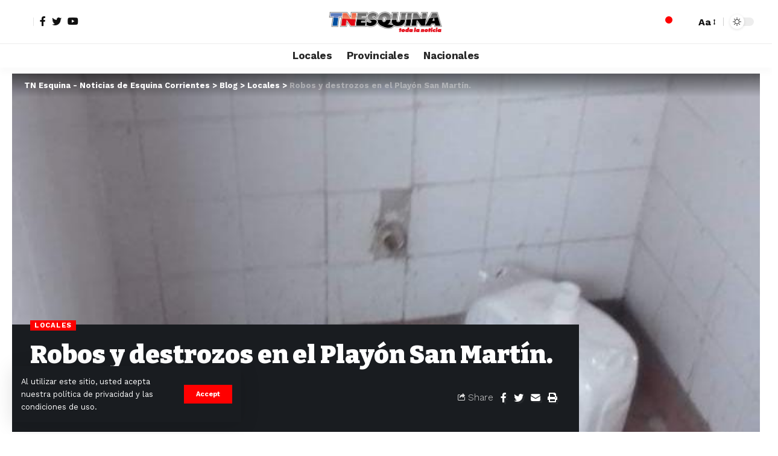

--- FILE ---
content_type: text/html; charset=UTF-8
request_url: http://tnesquina.com.ar/robos-y-destrozos-en-el-playon-san-martin/
body_size: 18131
content:
<!DOCTYPE html>
<html lang="es-AR">
<head>
    <meta charset="UTF-8">
    <meta http-equiv="X-UA-Compatible" content="IE=edge">
    <meta name="viewport" content="width=device-width, initial-scale=1">
    <link rel="profile" href="https://gmpg.org/xfn/11">
	<meta name='robots' content='index, follow, max-image-preview:large, max-snippet:-1, max-video-preview:-1' />

	<!-- This site is optimized with the Yoast SEO plugin v26.7 - https://yoast.com/wordpress/plugins/seo/ -->
	<title>Robos y destrozos en el Playón San Martín. - TN Esquina - Noticias de Esquina Corrientes</title>
	<link rel="preconnect" href="https://fonts.gstatic.com" crossorigin><link rel="preload" as="style" onload="this.onload=null;this.rel='stylesheet'" id="rb-preload-gfonts" href="https://fonts.googleapis.com/css?family=Work+Sans%3A400%2C500%2C600%2C700%2C800%2C900%2C100italic%2C200italic%2C300italic%2C400italic%2C500italic%2C600italic%2C700italic%2C800italic%2C900italic%2C300%7CBitter%3A700%2C600%2C900&amp;display=swap" crossorigin><noscript><link rel="stylesheet" href="https://fonts.googleapis.com/css?family=Work+Sans%3A400%2C500%2C600%2C700%2C800%2C900%2C100italic%2C200italic%2C300italic%2C400italic%2C500italic%2C600italic%2C700italic%2C800italic%2C900italic%2C300%7CBitter%3A700%2C600%2C900&amp;display=swap"></noscript><link rel="canonical" href="https://tnesquina.com.ar/robos-y-destrozos-en-el-playon-san-martin/" />
	<meta property="og:locale" content="es_ES" />
	<meta property="og:type" content="article" />
	<meta property="og:title" content="Robos y destrozos en el Playón San Martín. - TN Esquina - Noticias de Esquina Corrientes" />
	<meta property="og:description" content="Desde el móvil de &#8220;TN Esquina&#8221; dialogamos el Secretario General Coordinador del Municipio, Luis Ojeda, sobre los robos ocurridos en el Playón San Martin. Luis expresó: &#8220;Violentaron los dos baños que tenemos en el Playón San Martín, uno es el de damas y el otro el de hombres. Hace muy poquito cambiamos la cerradura y [&hellip;]" />
	<meta property="og:url" content="https://tnesquina.com.ar/robos-y-destrozos-en-el-playon-san-martin/" />
	<meta property="og:site_name" content="TN Esquina - Noticias de Esquina Corrientes" />
	<meta property="article:publisher" content="https://www.facebook.com/tnesquina.noticias.908" />
	<meta property="article:published_time" content="2024-03-04T18:40:39+00:00" />
	<meta property="article:modified_time" content="2024-03-04T18:40:40+00:00" />
	<meta property="og:image" content="https://tnesquina.com.ar/wp-content/uploads/2024/03/IMG-20240304-WA0456.jpg" />
	<meta property="og:image:width" content="720" />
	<meta property="og:image:height" content="610" />
	<meta property="og:image:type" content="image/jpeg" />
	<meta name="author" content="TN Esquina" />
	<meta name="twitter:card" content="summary_large_image" />
	<meta name="twitter:creator" content="@TNESQUINA" />
	<meta name="twitter:site" content="@TNESQUINA" />
	<meta name="twitter:label1" content="Escrito por" />
	<meta name="twitter:data1" content="" />
	<meta name="twitter:label2" content="Tiempo de lectura" />
	<meta name="twitter:data2" content="2 minutos" />
	<script type="application/ld+json" class="yoast-schema-graph">{"@context":"https://schema.org","@graph":[{"@type":"Article","@id":"https://tnesquina.com.ar/robos-y-destrozos-en-el-playon-san-martin/#article","isPartOf":{"@id":"https://tnesquina.com.ar/robos-y-destrozos-en-el-playon-san-martin/"},"author":{"name":"TN Esquina","@id":"https://tnesquina.com.ar/#/schema/person/668932e74c4ddfe42f3264bcd90e8914"},"headline":"Robos y destrozos en el Playón San Martín.","datePublished":"2024-03-04T18:40:39+00:00","dateModified":"2024-03-04T18:40:40+00:00","mainEntityOfPage":{"@id":"https://tnesquina.com.ar/robos-y-destrozos-en-el-playon-san-martin/"},"wordCount":306,"commentCount":0,"publisher":{"@id":"https://tnesquina.com.ar/#organization"},"image":{"@id":"https://tnesquina.com.ar/robos-y-destrozos-en-el-playon-san-martin/#primaryimage"},"thumbnailUrl":"https://tnesquina.com.ar/wp-content/uploads/2024/03/IMG-20240304-WA0456.jpg","keywords":["policiales"],"articleSection":["Locales"],"inLanguage":"es-AR","potentialAction":[{"@type":"CommentAction","name":"Comment","target":["https://tnesquina.com.ar/robos-y-destrozos-en-el-playon-san-martin/#respond"]}]},{"@type":"WebPage","@id":"https://tnesquina.com.ar/robos-y-destrozos-en-el-playon-san-martin/","url":"https://tnesquina.com.ar/robos-y-destrozos-en-el-playon-san-martin/","name":"Robos y destrozos en el Playón San Martín. - TN Esquina - Noticias de Esquina Corrientes","isPartOf":{"@id":"https://tnesquina.com.ar/#website"},"primaryImageOfPage":{"@id":"https://tnesquina.com.ar/robos-y-destrozos-en-el-playon-san-martin/#primaryimage"},"image":{"@id":"https://tnesquina.com.ar/robos-y-destrozos-en-el-playon-san-martin/#primaryimage"},"thumbnailUrl":"https://tnesquina.com.ar/wp-content/uploads/2024/03/IMG-20240304-WA0456.jpg","datePublished":"2024-03-04T18:40:39+00:00","dateModified":"2024-03-04T18:40:40+00:00","breadcrumb":{"@id":"https://tnesquina.com.ar/robos-y-destrozos-en-el-playon-san-martin/#breadcrumb"},"inLanguage":"es-AR","potentialAction":[{"@type":"ReadAction","target":["https://tnesquina.com.ar/robos-y-destrozos-en-el-playon-san-martin/"]}]},{"@type":"ImageObject","inLanguage":"es-AR","@id":"https://tnesquina.com.ar/robos-y-destrozos-en-el-playon-san-martin/#primaryimage","url":"https://tnesquina.com.ar/wp-content/uploads/2024/03/IMG-20240304-WA0456.jpg","contentUrl":"https://tnesquina.com.ar/wp-content/uploads/2024/03/IMG-20240304-WA0456.jpg","width":720,"height":610},{"@type":"BreadcrumbList","@id":"https://tnesquina.com.ar/robos-y-destrozos-en-el-playon-san-martin/#breadcrumb","itemListElement":[{"@type":"ListItem","position":1,"name":"Inicio","item":"https://tnesquina.com.ar/"},{"@type":"ListItem","position":2,"name":"Blog","item":"https://tnesquina.com.ar/blog-3/"},{"@type":"ListItem","position":3,"name":"Robos y destrozos en el Playón San Martín."}]},{"@type":"WebSite","@id":"https://tnesquina.com.ar/#website","url":"https://tnesquina.com.ar/","name":"TN Esquina - Noticias de Esquina Corrientes","description":"","publisher":{"@id":"https://tnesquina.com.ar/#organization"},"potentialAction":[{"@type":"SearchAction","target":{"@type":"EntryPoint","urlTemplate":"https://tnesquina.com.ar/?s={search_term_string}"},"query-input":{"@type":"PropertyValueSpecification","valueRequired":true,"valueName":"search_term_string"}}],"inLanguage":"es-AR"},{"@type":"Organization","@id":"https://tnesquina.com.ar/#organization","name":"TN Esquina","url":"https://tnesquina.com.ar/","logo":{"@type":"ImageObject","inLanguage":"es-AR","@id":"https://tnesquina.com.ar/#/schema/logo/image/","url":"http://tnesquina.com.ar/wp-content/uploads/2023/02/logo_Mesa-de-trabajo-1.png","contentUrl":"http://tnesquina.com.ar/wp-content/uploads/2023/02/logo_Mesa-de-trabajo-1.png","width":250,"height":60,"caption":"TN Esquina"},"image":{"@id":"https://tnesquina.com.ar/#/schema/logo/image/"},"sameAs":["https://www.facebook.com/tnesquina.noticias.908","https://x.com/TNESQUINA","https://www.instagram.com/tn_esquina/"]},{"@type":"Person","@id":"https://tnesquina.com.ar/#/schema/person/668932e74c4ddfe42f3264bcd90e8914","name":"TN Esquina","url":"https://tnesquina.com.ar/author/tn-esquina/"}]}</script>
	<!-- / Yoast SEO plugin. -->


<link rel="alternate" type="application/rss+xml" title="TN Esquina - Noticias de Esquina Corrientes &raquo; Feed" href="https://tnesquina.com.ar/feed/" />
<link rel="alternate" type="application/rss+xml" title="TN Esquina - Noticias de Esquina Corrientes &raquo; RSS de los comentarios" href="https://tnesquina.com.ar/comments/feed/" />
<link rel="alternate" type="application/rss+xml" title="TN Esquina - Noticias de Esquina Corrientes &raquo; Robos y destrozos en el Playón San Martín. RSS de los comentarios" href="https://tnesquina.com.ar/robos-y-destrozos-en-el-playon-san-martin/feed/" />
<link rel="alternate" title="oEmbed (JSON)" type="application/json+oembed" href="https://tnesquina.com.ar/wp-json/oembed/1.0/embed?url=https%3A%2F%2Ftnesquina.com.ar%2Frobos-y-destrozos-en-el-playon-san-martin%2F" />
<link rel="alternate" title="oEmbed (XML)" type="text/xml+oembed" href="https://tnesquina.com.ar/wp-json/oembed/1.0/embed?url=https%3A%2F%2Ftnesquina.com.ar%2Frobos-y-destrozos-en-el-playon-san-martin%2F&#038;format=xml" />
            <link rel="pingback" href="http://tnesquina.com.ar/xmlrpc.php"/>
		<script type="application/ld+json">{"@context":"http://schema.org","@type":"Organization","legalName":"TN Esquina - Noticias de Esquina Corrientes","url":"https://tnesquina.com.ar/"}</script>
<style id='wp-img-auto-sizes-contain-inline-css'>
img:is([sizes=auto i],[sizes^="auto," i]){contain-intrinsic-size:3000px 1500px}
/*# sourceURL=wp-img-auto-sizes-contain-inline-css */
</style>
<style id='wp-emoji-styles-inline-css'>

	img.wp-smiley, img.emoji {
		display: inline !important;
		border: none !important;
		box-shadow: none !important;
		height: 1em !important;
		width: 1em !important;
		margin: 0 0.07em !important;
		vertical-align: -0.1em !important;
		background: none !important;
		padding: 0 !important;
	}
/*# sourceURL=wp-emoji-styles-inline-css */
</style>
<link rel='stylesheet' id='wp-block-library-css' href='http://tnesquina.com.ar/wp-includes/css/dist/block-library/style.min.css?ver=6.9' media='all' />
<style id='classic-theme-styles-inline-css'>
/*! This file is auto-generated */
.wp-block-button__link{color:#fff;background-color:#32373c;border-radius:9999px;box-shadow:none;text-decoration:none;padding:calc(.667em + 2px) calc(1.333em + 2px);font-size:1.125em}.wp-block-file__button{background:#32373c;color:#fff;text-decoration:none}
/*# sourceURL=/wp-includes/css/classic-themes.min.css */
</style>
<style id='global-styles-inline-css'>
:root{--wp--preset--aspect-ratio--square: 1;--wp--preset--aspect-ratio--4-3: 4/3;--wp--preset--aspect-ratio--3-4: 3/4;--wp--preset--aspect-ratio--3-2: 3/2;--wp--preset--aspect-ratio--2-3: 2/3;--wp--preset--aspect-ratio--16-9: 16/9;--wp--preset--aspect-ratio--9-16: 9/16;--wp--preset--color--black: #000000;--wp--preset--color--cyan-bluish-gray: #abb8c3;--wp--preset--color--white: #ffffff;--wp--preset--color--pale-pink: #f78da7;--wp--preset--color--vivid-red: #cf2e2e;--wp--preset--color--luminous-vivid-orange: #ff6900;--wp--preset--color--luminous-vivid-amber: #fcb900;--wp--preset--color--light-green-cyan: #7bdcb5;--wp--preset--color--vivid-green-cyan: #00d084;--wp--preset--color--pale-cyan-blue: #8ed1fc;--wp--preset--color--vivid-cyan-blue: #0693e3;--wp--preset--color--vivid-purple: #9b51e0;--wp--preset--gradient--vivid-cyan-blue-to-vivid-purple: linear-gradient(135deg,rgb(6,147,227) 0%,rgb(155,81,224) 100%);--wp--preset--gradient--light-green-cyan-to-vivid-green-cyan: linear-gradient(135deg,rgb(122,220,180) 0%,rgb(0,208,130) 100%);--wp--preset--gradient--luminous-vivid-amber-to-luminous-vivid-orange: linear-gradient(135deg,rgb(252,185,0) 0%,rgb(255,105,0) 100%);--wp--preset--gradient--luminous-vivid-orange-to-vivid-red: linear-gradient(135deg,rgb(255,105,0) 0%,rgb(207,46,46) 100%);--wp--preset--gradient--very-light-gray-to-cyan-bluish-gray: linear-gradient(135deg,rgb(238,238,238) 0%,rgb(169,184,195) 100%);--wp--preset--gradient--cool-to-warm-spectrum: linear-gradient(135deg,rgb(74,234,220) 0%,rgb(151,120,209) 20%,rgb(207,42,186) 40%,rgb(238,44,130) 60%,rgb(251,105,98) 80%,rgb(254,248,76) 100%);--wp--preset--gradient--blush-light-purple: linear-gradient(135deg,rgb(255,206,236) 0%,rgb(152,150,240) 100%);--wp--preset--gradient--blush-bordeaux: linear-gradient(135deg,rgb(254,205,165) 0%,rgb(254,45,45) 50%,rgb(107,0,62) 100%);--wp--preset--gradient--luminous-dusk: linear-gradient(135deg,rgb(255,203,112) 0%,rgb(199,81,192) 50%,rgb(65,88,208) 100%);--wp--preset--gradient--pale-ocean: linear-gradient(135deg,rgb(255,245,203) 0%,rgb(182,227,212) 50%,rgb(51,167,181) 100%);--wp--preset--gradient--electric-grass: linear-gradient(135deg,rgb(202,248,128) 0%,rgb(113,206,126) 100%);--wp--preset--gradient--midnight: linear-gradient(135deg,rgb(2,3,129) 0%,rgb(40,116,252) 100%);--wp--preset--font-size--small: 13px;--wp--preset--font-size--medium: 20px;--wp--preset--font-size--large: 36px;--wp--preset--font-size--x-large: 42px;--wp--preset--spacing--20: 0.44rem;--wp--preset--spacing--30: 0.67rem;--wp--preset--spacing--40: 1rem;--wp--preset--spacing--50: 1.5rem;--wp--preset--spacing--60: 2.25rem;--wp--preset--spacing--70: 3.38rem;--wp--preset--spacing--80: 5.06rem;--wp--preset--shadow--natural: 6px 6px 9px rgba(0, 0, 0, 0.2);--wp--preset--shadow--deep: 12px 12px 50px rgba(0, 0, 0, 0.4);--wp--preset--shadow--sharp: 6px 6px 0px rgba(0, 0, 0, 0.2);--wp--preset--shadow--outlined: 6px 6px 0px -3px rgb(255, 255, 255), 6px 6px rgb(0, 0, 0);--wp--preset--shadow--crisp: 6px 6px 0px rgb(0, 0, 0);}:where(.is-layout-flex){gap: 0.5em;}:where(.is-layout-grid){gap: 0.5em;}body .is-layout-flex{display: flex;}.is-layout-flex{flex-wrap: wrap;align-items: center;}.is-layout-flex > :is(*, div){margin: 0;}body .is-layout-grid{display: grid;}.is-layout-grid > :is(*, div){margin: 0;}:where(.wp-block-columns.is-layout-flex){gap: 2em;}:where(.wp-block-columns.is-layout-grid){gap: 2em;}:where(.wp-block-post-template.is-layout-flex){gap: 1.25em;}:where(.wp-block-post-template.is-layout-grid){gap: 1.25em;}.has-black-color{color: var(--wp--preset--color--black) !important;}.has-cyan-bluish-gray-color{color: var(--wp--preset--color--cyan-bluish-gray) !important;}.has-white-color{color: var(--wp--preset--color--white) !important;}.has-pale-pink-color{color: var(--wp--preset--color--pale-pink) !important;}.has-vivid-red-color{color: var(--wp--preset--color--vivid-red) !important;}.has-luminous-vivid-orange-color{color: var(--wp--preset--color--luminous-vivid-orange) !important;}.has-luminous-vivid-amber-color{color: var(--wp--preset--color--luminous-vivid-amber) !important;}.has-light-green-cyan-color{color: var(--wp--preset--color--light-green-cyan) !important;}.has-vivid-green-cyan-color{color: var(--wp--preset--color--vivid-green-cyan) !important;}.has-pale-cyan-blue-color{color: var(--wp--preset--color--pale-cyan-blue) !important;}.has-vivid-cyan-blue-color{color: var(--wp--preset--color--vivid-cyan-blue) !important;}.has-vivid-purple-color{color: var(--wp--preset--color--vivid-purple) !important;}.has-black-background-color{background-color: var(--wp--preset--color--black) !important;}.has-cyan-bluish-gray-background-color{background-color: var(--wp--preset--color--cyan-bluish-gray) !important;}.has-white-background-color{background-color: var(--wp--preset--color--white) !important;}.has-pale-pink-background-color{background-color: var(--wp--preset--color--pale-pink) !important;}.has-vivid-red-background-color{background-color: var(--wp--preset--color--vivid-red) !important;}.has-luminous-vivid-orange-background-color{background-color: var(--wp--preset--color--luminous-vivid-orange) !important;}.has-luminous-vivid-amber-background-color{background-color: var(--wp--preset--color--luminous-vivid-amber) !important;}.has-light-green-cyan-background-color{background-color: var(--wp--preset--color--light-green-cyan) !important;}.has-vivid-green-cyan-background-color{background-color: var(--wp--preset--color--vivid-green-cyan) !important;}.has-pale-cyan-blue-background-color{background-color: var(--wp--preset--color--pale-cyan-blue) !important;}.has-vivid-cyan-blue-background-color{background-color: var(--wp--preset--color--vivid-cyan-blue) !important;}.has-vivid-purple-background-color{background-color: var(--wp--preset--color--vivid-purple) !important;}.has-black-border-color{border-color: var(--wp--preset--color--black) !important;}.has-cyan-bluish-gray-border-color{border-color: var(--wp--preset--color--cyan-bluish-gray) !important;}.has-white-border-color{border-color: var(--wp--preset--color--white) !important;}.has-pale-pink-border-color{border-color: var(--wp--preset--color--pale-pink) !important;}.has-vivid-red-border-color{border-color: var(--wp--preset--color--vivid-red) !important;}.has-luminous-vivid-orange-border-color{border-color: var(--wp--preset--color--luminous-vivid-orange) !important;}.has-luminous-vivid-amber-border-color{border-color: var(--wp--preset--color--luminous-vivid-amber) !important;}.has-light-green-cyan-border-color{border-color: var(--wp--preset--color--light-green-cyan) !important;}.has-vivid-green-cyan-border-color{border-color: var(--wp--preset--color--vivid-green-cyan) !important;}.has-pale-cyan-blue-border-color{border-color: var(--wp--preset--color--pale-cyan-blue) !important;}.has-vivid-cyan-blue-border-color{border-color: var(--wp--preset--color--vivid-cyan-blue) !important;}.has-vivid-purple-border-color{border-color: var(--wp--preset--color--vivid-purple) !important;}.has-vivid-cyan-blue-to-vivid-purple-gradient-background{background: var(--wp--preset--gradient--vivid-cyan-blue-to-vivid-purple) !important;}.has-light-green-cyan-to-vivid-green-cyan-gradient-background{background: var(--wp--preset--gradient--light-green-cyan-to-vivid-green-cyan) !important;}.has-luminous-vivid-amber-to-luminous-vivid-orange-gradient-background{background: var(--wp--preset--gradient--luminous-vivid-amber-to-luminous-vivid-orange) !important;}.has-luminous-vivid-orange-to-vivid-red-gradient-background{background: var(--wp--preset--gradient--luminous-vivid-orange-to-vivid-red) !important;}.has-very-light-gray-to-cyan-bluish-gray-gradient-background{background: var(--wp--preset--gradient--very-light-gray-to-cyan-bluish-gray) !important;}.has-cool-to-warm-spectrum-gradient-background{background: var(--wp--preset--gradient--cool-to-warm-spectrum) !important;}.has-blush-light-purple-gradient-background{background: var(--wp--preset--gradient--blush-light-purple) !important;}.has-blush-bordeaux-gradient-background{background: var(--wp--preset--gradient--blush-bordeaux) !important;}.has-luminous-dusk-gradient-background{background: var(--wp--preset--gradient--luminous-dusk) !important;}.has-pale-ocean-gradient-background{background: var(--wp--preset--gradient--pale-ocean) !important;}.has-electric-grass-gradient-background{background: var(--wp--preset--gradient--electric-grass) !important;}.has-midnight-gradient-background{background: var(--wp--preset--gradient--midnight) !important;}.has-small-font-size{font-size: var(--wp--preset--font-size--small) !important;}.has-medium-font-size{font-size: var(--wp--preset--font-size--medium) !important;}.has-large-font-size{font-size: var(--wp--preset--font-size--large) !important;}.has-x-large-font-size{font-size: var(--wp--preset--font-size--x-large) !important;}
:where(.wp-block-post-template.is-layout-flex){gap: 1.25em;}:where(.wp-block-post-template.is-layout-grid){gap: 1.25em;}
:where(.wp-block-term-template.is-layout-flex){gap: 1.25em;}:where(.wp-block-term-template.is-layout-grid){gap: 1.25em;}
:where(.wp-block-columns.is-layout-flex){gap: 2em;}:where(.wp-block-columns.is-layout-grid){gap: 2em;}
:root :where(.wp-block-pullquote){font-size: 1.5em;line-height: 1.6;}
/*# sourceURL=global-styles-inline-css */
</style>

<link rel='stylesheet' id='foxiz-main-css' href='http://tnesquina.com.ar/wp-content/themes/foxiz/assets/css/main.css?ver=1.8.1' media='all' />
<link rel='stylesheet' id='foxiz-print-css' href='http://tnesquina.com.ar/wp-content/themes/foxiz/assets/css/print.css?ver=1.8.1' media='all' />
<link rel='stylesheet' id='foxiz-style-css' href='http://tnesquina.com.ar/wp-content/themes/foxiz/style.css?ver=1.8.1' media='all' />
<style id='foxiz-style-inline-css'>
:root {--body-family:Work Sans;--body-fweight:400;--body-fcolor:#111111;--body-fsize:16px;--h1-family:Bitter;--h1-fweight:700;--h1-fsize:38px;--h2-family:Bitter;--h2-fweight:700;--h2-fsize:32px;--h3-family:Bitter;--h3-fweight:700;--h3-fsize:21px;--h4-family:Bitter;--h4-fweight:700;--h4-fsize:16px;--h5-family:Bitter;--h5-fweight:700;--h5-fsize:15px;--h6-family:Bitter;--h6-fweight:600;--h6-fsize:14px;--cat-family:Work Sans;--cat-fweight:700;--cat-transform:uppercase;--cat-fsize:10px;--meta-family:Work Sans;--meta-fweight:300;--meta-b-family:Work Sans;--meta-b-fweight:600;--input-family:Work Sans;--input-fweight:400;--btn-family:Work Sans;--btn-fweight:700;--menu-family:Work Sans;--menu-fweight:700;--submenu-family:Work Sans;--submenu-fweight:700;--dwidgets-family:Work Sans;--dwidgets-fweight:700;--dwidgets-fsize:14px;--headline-family:Bitter;--headline-fweight:900;--headline-fsize:52px;--tagline-family:Work Sans;--tagline-fweight:600;--tagline-fsize:20px;--heading-family:Work Sans;--heading-fweight:700;--subheading-family:Work Sans;--subheading-fweight:900;--quote-family:Work Sans;--quote-fweight:700;--excerpt-fsize : 13px;--headline-s-fsize : 42px;--tagline-s-fsize : 14px;}@media (max-width: 1024px) {body {--body-fsize : 16px;--h1-fsize : 32px;--h2-fsize : 28px;--h3-fsize : 20px;--h4-fsize : 15px;--h5-fsize : 15px;--h6-fsize : 14px;--excerpt-fsize : 12px;--headline-fsize : 34px;--headline-s-fsize : 34px;--tagline-fsize : 18px;--tagline-s-fsize : 18px;}}@media (max-width: 767px) {body {--body-fsize : 15px;--h1-fsize : 28px;--h2-fsize : 24px;--h3-fsize : 18px;--h4-fsize : 15px;--h5-fsize : 15px;--h6-fsize : 14px;--excerpt-fsize : 12px;--headline-fsize : 26px;--headline-s-fsize : 26px;--tagline-fsize : 15px;--tagline-s-fsize : 15px;}}:root {--g-color :#ff0000;--g-color-90 :#ff0000e6;}[data-theme="dark"], .light-scheme {--wc-add-cart-color :#ffffff;}[data-theme="dark"].is-hd-4 {--nav-bg: #191c20;--nav-bg-from: #191c20;--nav-bg-to: #191c20;}.is-hd-5, body.is-hd-5:not(.sticky-on) {--hd5-logo-height :100px;}[data-theme="dark"].is-hd-5, [data-theme="dark"].is-hd-5:not(.sticky-on) {--nav-bg: #191c20;--nav-bg-from: #191c20;--nav-bg-to: #191c20;}:root {--max-width-wo-sb : 860px;--round-3 :0px;--round-5 :0px;--round-7 :0px;--hyperlink-line-color :var(--g-color);}.breadcrumb-inner, .woocommerce-breadcrumb { font-family:Work Sans;font-weight:700;}.p-readmore { font-family:Work Sans;font-weight:700;}.mobile-menu > li > a  { font-family:Work Sans;font-weight:700;}.mobile-qview a { font-family:Work Sans;font-weight:700;}.search-header:before { background-repeat : no-repeat;background-size : cover;background-image : url(https://foxiz.themeruby.com/news/wp-content/uploads/2021/09/search-bg.jpg);background-attachment : scroll;background-position : center center;}[data-theme="dark"] .search-header:before { background-repeat : no-repeat;background-size : cover;background-image : url(https://foxiz.themeruby.com/news/wp-content/uploads/2021/09/search-bgd.jpg);background-attachment : scroll;background-position : center center;}.copyright-menu a { font-size:14px; }.amp-footer .footer-logo { height :50px; }#amp-mobile-version-switcher { display: none; }.search-icon-svg { -webkit-mask-image: url(https://foxiz.themeruby.com/news/wp-content/uploads/2022/08/news-search.svg);mask-image: url(https://foxiz.themeruby.com/news/wp-content/uploads/2022/08/news-search.svg); }.notification-icon-svg { -webkit-mask-image: url(https://foxiz.themeruby.com/news/wp-content/uploads/2022/08/noti-news.svg);mask-image: url(https://foxiz.themeruby.com/news/wp-content/uploads/2022/08/noti-news.svg); }.login-icon-svg { -webkit-mask-image: url(https://foxiz.themeruby.com/news/wp-content/uploads/2022/08/login.svg);mask-image: url(https://foxiz.themeruby.com/news/wp-content/uploads/2022/08/login.svg); }.login-icon-svg { font-size: 26px;}
/*# sourceURL=foxiz-style-inline-css */
</style>
<script src="http://tnesquina.com.ar/wp-includes/js/jquery/jquery.min.js?ver=3.7.1" id="jquery-core-js"></script>
<script src="http://tnesquina.com.ar/wp-includes/js/jquery/jquery-migrate.min.js?ver=3.4.1" id="jquery-migrate-js"></script>
<script src="http://tnesquina.com.ar/wp-content/themes/foxiz/assets/js/highlight-share.js?ver=1" id="highlight-share-js"></script>
<link rel="preload" href="http://tnesquina.com.ar/wp-content/themes/foxiz/assets/fonts/icons.woff2" as="font" type="font/woff2" crossorigin="anonymous"> <link rel="https://api.w.org/" href="https://tnesquina.com.ar/wp-json/" /><link rel="alternate" title="JSON" type="application/json" href="https://tnesquina.com.ar/wp-json/wp/v2/posts/98295" /><link rel="EditURI" type="application/rsd+xml" title="RSD" href="https://tnesquina.com.ar/xmlrpc.php?rsd" />
<meta name="generator" content="WordPress 6.9" />
<link rel='shortlink' href='https://tnesquina.com.ar/?p=98295' />
<style>/* CSS added by WP Meta and Date Remover*/.entry-meta {display:none !important;}
	.home .entry-meta { display: none; }
	.entry-footer {display:none !important;}
	.home .entry-footer { display: none; }</style><meta name="generator" content="Elementor 3.34.1; features: additional_custom_breakpoints; settings: css_print_method-external, google_font-enabled, font_display-swap">
<script type="application/ld+json">{"@context":"http://schema.org","@type":"WebSite","@id":"https://tnesquina.com.ar/#website","url":"https://tnesquina.com.ar/","name":"TN Esquina - Noticias de Esquina Corrientes","potentialAction":{"@type":"SearchAction","target":"https://tnesquina.com.ar/?s={search_term_string}","query-input":"required name=search_term_string"}}</script>
			<style>
				.e-con.e-parent:nth-of-type(n+4):not(.e-lazyloaded):not(.e-no-lazyload),
				.e-con.e-parent:nth-of-type(n+4):not(.e-lazyloaded):not(.e-no-lazyload) * {
					background-image: none !important;
				}
				@media screen and (max-height: 1024px) {
					.e-con.e-parent:nth-of-type(n+3):not(.e-lazyloaded):not(.e-no-lazyload),
					.e-con.e-parent:nth-of-type(n+3):not(.e-lazyloaded):not(.e-no-lazyload) * {
						background-image: none !important;
					}
				}
				@media screen and (max-height: 640px) {
					.e-con.e-parent:nth-of-type(n+2):not(.e-lazyloaded):not(.e-no-lazyload),
					.e-con.e-parent:nth-of-type(n+2):not(.e-lazyloaded):not(.e-no-lazyload) * {
						background-image: none !important;
					}
				}
			</style>
			            <meta property="og:title" content="Robos y destrozos en el Playón San Martín."/>
            <meta property="og:url" content="https://tnesquina.com.ar/robos-y-destrozos-en-el-playon-san-martin/"/>
            <meta property="og:site_name" content="TN Esquina &#8211; Noticias de Esquina Corrientes"/>
			                <meta property="og:image" content="https://tnesquina.com.ar/wp-content/uploads/2024/03/IMG-20240304-WA0456.jpg"/>
			                <meta property="og:type" content="article"/>
                <meta property="article:published_time" content="2024-03-04T18:40:39+00:00"/>
                <meta property="article:modified_time" content="2024-03-04T18:40:40+00:00"/>
                <meta name="author" content=""/>
                <meta name="twitter:card" content="summary_large_image"/>
                <meta name="twitter:creator" content="@TN Esquina - Noticias de Esquina Corrientes"/>
                <meta name="twitter:label1" content="Written by"/>
                <meta name="twitter:data1" content=""/>
				                <meta name="twitter:label2" content="Est. reading time"/>
                <meta name="twitter:data2" content="2 minutes"/>
			<script type="application/ld+json">{"@context":"http://schema.org","@type":"BreadcrumbList","itemListElement":[{"@type":"ListItem","position":4,"item":{"@id":"https://tnesquina.com.ar/robos-y-destrozos-en-el-playon-san-martin/","name":"Robos y destrozos en el Playón San Martín."}},{"@type":"ListItem","position":3,"item":{"@id":"https://tnesquina.com.ar/category/locales/","name":"Locales"}},{"@type":"ListItem","position":2,"item":{"@id":"https://tnesquina.com.ar/blog-3/","name":"Blog"}},{"@type":"ListItem","position":1,"item":{"@id":"https://tnesquina.com.ar","name":"TN Esquina - Noticias de Esquina Corrientes"}}]}</script>
<link rel="icon" href="https://tnesquina.com.ar/wp-content/uploads/2023/05/cropped-faviconn-32x32.png" sizes="32x32" />
<link rel="icon" href="https://tnesquina.com.ar/wp-content/uploads/2023/05/cropped-faviconn-192x192.png" sizes="192x192" />
<link rel="apple-touch-icon" href="https://tnesquina.com.ar/wp-content/uploads/2023/05/cropped-faviconn-180x180.png" />
<meta name="msapplication-TileImage" content="https://tnesquina.com.ar/wp-content/uploads/2023/05/cropped-faviconn-270x270.png" />
</head>
<body class="wp-singular post-template-default single single-post postid-98295 single-format-standard wp-custom-logo wp-embed-responsive wp-theme-foxiz elementor-default elementor-kit-7 menu-ani-1 hover-ani-1 is-rm-1 is-hd-5 is-standard-4 is-mstick yes-tstick is-backtop none-m-backtop is-mstick is-smart-sticky sync-bookmarks" data-theme="default">
<div class="site-outer">
	        <header id="site-header" class="header-wrap rb-section header-5 header-fw style-tb-shadow-border">
			<aside id="rb-privacy" class="privacy-bar privacy-left"><div class="privacy-inner"><div class="privacy-content">Al utilizar este sitio, usted acepta nuestra política de privacidad y las condiciones de uso.</div><div class="privacy-dismiss"><a id="privacy-trigger" href="#" class="privacy-dismiss-btn is-btn"><span>Accept</span></a></div></div></aside>        <div class="reading-indicator"><span id="reading-progress"></span></div>
		            <div class="logo-sec">
                <div class="logo-sec-inner rb-container edge-padding">
                    <div class="logo-sec-left">
						        <div class="wnav-holder widget-h-login header-dropdown-outer">
			                <a href="https://tnesquina.com.ar/wp-login.php?redirect_to=https%3A%2F%2Ftnesquina.com.ar%2Frobos-y-destrozos-en-el-playon-san-martin" class="login-toggle is-login header-element" data-title="Sign In" aria-label="sign in"><span class="login-icon-svg"></span></a>
			        </div>
	            <div class="header-social-list wnav-holder"><a class="social-link-facebook" aria-label="Facebook" data-title="Facebook" href="#" target="_blank" rel="noopener nofollow"><i class="rbi rbi-facebook" aria-hidden="true"></i></a><a class="social-link-twitter" aria-label="Twitter" data-title="Twitter" href="#" target="_blank" rel="noopener nofollow"><i class="rbi rbi-twitter" aria-hidden="true"></i></a><a class="social-link-youtube" aria-label="YouTube" data-title="YouTube" href="#" target="_blank" rel="noopener nofollow"><i class="rbi rbi-youtube" aria-hidden="true"></i></a></div>
		                    </div>
                    <div class="logo-sec-center">        <div class="logo-wrap is-image-logo site-branding">
            <a href="https://tnesquina.com.ar/" class="logo" title="TN Esquina - Noticias de Esquina Corrientes">
				<img fetchpriority="high" class="logo-default" data-mode="default" height="84" width="617" src="https://tnesquina.com.ar/wp-content/uploads/2023/02/TN-ESQUINA-LOGO_Mesa-de-trabajo-1.png" srcset="https://tnesquina.com.ar/wp-content/uploads/2023/02/TN-ESQUINA-LOGO_Mesa-de-trabajo-1.png 1x,https://tnesquina.com.ar/wp-content/uploads/2023/02/TN-ESQUINA-LOGO_Mesa-de-trabajo-1.png 2x" alt="TN Esquina - Noticias de Esquina Corrientes" decoding="async" loading="eager"><img class="logo-dark" data-mode="dark" height="84" width="617" src="https://tnesquina.com.ar/wp-content/uploads/2023/02/TN-ESQUINA-LOGO_Mesa-de-trabajo-1.png" srcset="https://tnesquina.com.ar/wp-content/uploads/2023/02/TN-ESQUINA-LOGO_Mesa-de-trabajo-1.png 1x,https://tnesquina.com.ar/wp-content/uploads/2023/02/TN-ESQUINA-LOGO_Mesa-de-trabajo-1.png 2x" alt="TN Esquina - Noticias de Esquina Corrientes" decoding="async" loading="eager">            </a>
        </div>
		</div>
                    <div class="logo-sec-right">
                        <div class="navbar-right">
							        <div class="wnav-holder header-dropdown-outer">
            <a href="#" class="dropdown-trigger notification-icon" data-notification="109686" aria-label="notification">
                <span class="notification-icon-inner" data-title="Notification">
                                            <span class="notification-icon-svg"></span>
                                        <span class="notification-info"></span>
                </span> </a>
            <div class="header-dropdown notification-dropdown">
                <div class="notification-popup">
                    <div class="notification-header">
                        <span class="h4">Notification</span>
						                            <a class="notification-url meta-text" href="https://foxiz.themeruby.com/news/customize-interests/">Show More                                <i class="rbi rbi-cright" aria-hidden="true"></i></a>
						                    </div>
                    <div class="notification-content">
                        <div class="scroll-holder">
                            <div class="notification-bookmark"></div>
                            <div class="notification-latest">
                                <span class="h5 notification-content-title"><i class="rbi rbi-clock" aria-hidden="true"></i>Latest News</span>
								<div id="uid_notification" class="block-wrap block-small block-list block-list-small-2 short-pagination rb-columns rb-col-1 p-middle"><div class="block-inner">        <div class="p-wrap p-small p-list-small-2" data-pid="108405">
	            <div class="feat-holder">        <div class="p-featured ratio-v1">
			        <a class="p-flink" href="https://tnesquina.com.ar/nueva-comision-en-el-club-nautico-y-pesca-brown-ito-baumgartner-presidente-y-ricardo-icassatti-vicepresidente/" title="Nueva comisión en el Club Náutico y Pesca Brown: Ito Baumgartner presidente y Ricardo Icassatti vicepresidente">
			<img loading="lazy" width="150" height="150" src="https://tnesquina.com.ar/wp-content/uploads/2025/09/icassatti-150x150.jpg" class="featured-img wp-post-image" alt="" loading="lazy" decoding="async" />        </a>
		        </div>
	</div>
		        <div class="p-content">
			<h5 class="entry-title">        <a class="p-url" href="https://tnesquina.com.ar/nueva-comision-en-el-club-nautico-y-pesca-brown-ito-baumgartner-presidente-y-ricardo-icassatti-vicepresidente/" rel="bookmark">Nueva comisión en el Club Náutico y Pesca Brown: Ito Baumgartner presidente y Ricardo Icassatti vicepresidente</a></h5>            <div class="p-meta">
                <div class="meta-inner is-meta">
					                <span class="meta-el meta-category meta-bold">
					<i class="rbi rbi-archive" aria-hidden="true"></i>                        <a class="category-73" href="https://tnesquina.com.ar/category/locales/">Locales</a>
									</span>
			                </div>
				            </div>
		        </div>
		        </div>
	        <div class="p-wrap p-small p-list-small-2" data-pid="108398">
	            <div class="feat-holder">        <div class="p-featured ratio-v1">
			        <a class="p-flink" href="https://tnesquina.com.ar/entrega-de-certificados-del-curso-de-oratoria-a-17-egresados-dictado-por-la-oficina-de-empleo-de-la-municipalidad-de-esquina/" title="Entrega de Certificados del Curso de Oratoria a 17 egresados, dictado por la oficina de empleo de la municipalidad de Esquina">
			<img loading="lazy" width="150" height="150" src="https://tnesquina.com.ar/wp-content/uploads/2025/09/FB_IMG_1757555094885-150x150.jpg" class="featured-img wp-post-image" alt="" loading="lazy" decoding="async" />        </a>
		        </div>
	</div>
		        <div class="p-content">
			<h5 class="entry-title">        <a class="p-url" href="https://tnesquina.com.ar/entrega-de-certificados-del-curso-de-oratoria-a-17-egresados-dictado-por-la-oficina-de-empleo-de-la-municipalidad-de-esquina/" rel="bookmark">Entrega de Certificados del Curso de Oratoria a 17 egresados, dictado por la oficina de empleo de la municipalidad de Esquina</a></h5>            <div class="p-meta">
                <div class="meta-inner is-meta">
					                <span class="meta-el meta-category meta-bold">
					<i class="rbi rbi-archive" aria-hidden="true"></i>                        <a class="category-73" href="https://tnesquina.com.ar/category/locales/">Locales</a>
									</span>
			                </div>
				            </div>
		        </div>
		        </div>
	        <div class="p-wrap p-small p-list-small-2" data-pid="108395">
	            <div class="feat-holder">        <div class="p-featured ratio-v1">
			        <a class="p-flink" href="https://tnesquina.com.ar/caso-de-la-abogada-detenida-por-multiples-estafas-y-falsificacion-de-documentos-publicos/" title="Caso de la Abogada Detenida por Múltiples Estafas y falsificación de Documentos Públicos">
			<img loading="lazy" width="150" height="150" src="https://tnesquina.com.ar/wp-content/uploads/2025/07/Juzgado-de-Esquina-150x150.jpg" class="featured-img wp-post-image" alt="" loading="lazy" decoding="async" />        </a>
		        </div>
	</div>
		        <div class="p-content">
			<h5 class="entry-title">        <a class="p-url" href="https://tnesquina.com.ar/caso-de-la-abogada-detenida-por-multiples-estafas-y-falsificacion-de-documentos-publicos/" rel="bookmark">Caso de la Abogada Detenida por Múltiples Estafas y falsificación de Documentos Públicos</a></h5>            <div class="p-meta">
                <div class="meta-inner is-meta">
					                <span class="meta-el meta-category meta-bold">
					<i class="rbi rbi-archive" aria-hidden="true"></i>                        <a class="category-73" href="https://tnesquina.com.ar/category/locales/">Locales</a>
									</span>
			                </div>
				            </div>
		        </div>
		        </div>
	        <div class="p-wrap p-small p-list-small-2" data-pid="108392">
	            <div class="feat-holder">        <div class="p-featured ratio-v1">
			        <a class="p-flink" href="https://tnesquina.com.ar/arnoldo-rohner-ahora-soy-candidato-a-intendente-de-forma-oficial-y-confio-en-vallones-como-mi-vice-por-eso-lo-busque/" title="Arnoldo Rohner: &#8220;Ahora soy candidato a Intendente de forma oficial, y confío en vallones como mi vice por eso lo busque&#8221;">
			<img loading="lazy" width="150" height="150" src="https://tnesquina.com.ar/wp-content/uploads/2025/09/ronher-150x150.jpg" class="featured-img wp-post-image" alt="" loading="lazy" decoding="async" />        </a>
		        </div>
	</div>
		        <div class="p-content">
			<h5 class="entry-title">        <a class="p-url" href="https://tnesquina.com.ar/arnoldo-rohner-ahora-soy-candidato-a-intendente-de-forma-oficial-y-confio-en-vallones-como-mi-vice-por-eso-lo-busque/" rel="bookmark">Arnoldo Rohner: &#8220;Ahora soy candidato a Intendente de forma oficial, y confío en vallones como mi vice por eso lo busque&#8221;</a></h5>            <div class="p-meta">
                <div class="meta-inner is-meta">
					                <span class="meta-el meta-category meta-bold">
					<i class="rbi rbi-archive" aria-hidden="true"></i>                        <a class="category-73" href="https://tnesquina.com.ar/category/locales/">Locales</a>
									</span>
			                </div>
				            </div>
		        </div>
		        </div>
	        <div class="p-wrap p-small p-list-small-2" data-pid="108389">
	            <div class="feat-holder">        <div class="p-featured ratio-v1">
			        <a class="p-flink" href="https://tnesquina.com.ar/accidente-en-la-ruta-12-vuelco-de-una-camioneta-en-el-ingreso-paraje-malvinas/" title="Accidente en la Ruta 12: Vuelco de una Camioneta en el ingreso Paraje Malvinas">
			<img loading="lazy" width="150" height="150" src="https://tnesquina.com.ar/wp-content/uploads/2025/09/IMG-20250910-WA0153-150x150.jpg" class="featured-img wp-post-image" alt="" loading="lazy" decoding="async" />        </a>
		        </div>
	</div>
		        <div class="p-content">
			<h5 class="entry-title">        <a class="p-url" href="https://tnesquina.com.ar/accidente-en-la-ruta-12-vuelco-de-una-camioneta-en-el-ingreso-paraje-malvinas/" rel="bookmark">Accidente en la Ruta 12: Vuelco de una Camioneta en el ingreso Paraje Malvinas</a></h5>            <div class="p-meta">
                <div class="meta-inner is-meta">
					                <span class="meta-el meta-category meta-bold">
					<i class="rbi rbi-archive" aria-hidden="true"></i>                        <a class="category-73" href="https://tnesquina.com.ar/category/locales/">Locales</a>
									</span>
			                </div>
				            </div>
		        </div>
		        </div>
	</div>        <div class="pagination-wrap pagination-infinite">
            <div class="infinite-trigger"><i class="rb-loader" aria-hidden="true"></i></div>
        </div>
		</div>                            </div>
                        </div>
                    </div>
                </div>
            </div>
        </div>
	        <div class="wnav-holder w-header-search header-dropdown-outer">
            <a href="#" data-title="Search" class="icon-holder header-element search-btn search-trigger" aria-label="search">
				<span class="search-icon-svg"></span>				            </a>
			                <div class="header-dropdown">
                    <div class="header-search-form live-search-form">
						        <form method="get" action="https://tnesquina.com.ar/" class="rb-search-form">
            <div class="search-form-inner">
				                    <span class="search-icon"><span class="search-icon-svg"></span></span>
				                <span class="search-text"><input type="text" class="field" placeholder="Search Headlines, News..." value="" name="s"/></span>
                <span class="rb-search-submit"><input type="submit" value="Search"/>                        <i class="rbi rbi-cright" aria-hidden="true"></i></span>
            </div>
        </form>
							                            <span class="live-search-animation rb-loader"></span>
                            <div class="live-search-response"></div>
						                    </div>
                </div>
			        </div>
		        <div class="wnav-holder font-resizer">
            <a href="#" class="font-resizer-trigger" data-title="Resizer" aria-label="font resizer"><strong>Aa</strong></a>
        </div>
		        <div class="dark-mode-toggle-wrap">
            <div class="dark-mode-toggle">
                <span class="dark-mode-slide">
                    <i class="dark-mode-slide-btn mode-icon-dark" data-title="Switch to Light"><svg class="svg-icon svg-mode-dark" aria-hidden="true" role="img" focusable="false" xmlns="http://www.w3.org/2000/svg" viewBox="0 0 512 512"><path fill="currentColor" d="M507.681,209.011c-1.297-6.991-7.324-12.111-14.433-12.262c-7.104-0.122-13.347,4.711-14.936,11.643 c-15.26,66.497-73.643,112.94-141.978,112.94c-80.321,0-145.667-65.346-145.667-145.666c0-68.335,46.443-126.718,112.942-141.976 c6.93-1.59,11.791-7.826,11.643-14.934c-0.149-7.108-5.269-13.136-12.259-14.434C287.546,1.454,271.735,0,256,0 C187.62,0,123.333,26.629,74.98,74.981C26.628,123.333,0,187.62,0,256s26.628,132.667,74.98,181.019 C123.333,485.371,187.62,512,256,512s132.667-26.629,181.02-74.981C485.372,388.667,512,324.38,512,256 C512,240.278,510.546,224.469,507.681,209.011z" /></svg></i>
                    <i class="dark-mode-slide-btn mode-icon-default" data-title="Switch to Dark"><svg class="svg-icon svg-mode-light" aria-hidden="true" role="img" focusable="false" xmlns="http://www.w3.org/2000/svg" viewBox="0 0 232.447 232.447"><path fill="currentColor" d="M116.211,194.8c-4.143,0-7.5,3.357-7.5,7.5v22.643c0,4.143,3.357,7.5,7.5,7.5s7.5-3.357,7.5-7.5V202.3 C123.711,198.157,120.354,194.8,116.211,194.8z" /><path fill="currentColor" d="M116.211,37.645c4.143,0,7.5-3.357,7.5-7.5V7.505c0-4.143-3.357-7.5-7.5-7.5s-7.5,3.357-7.5,7.5v22.641 C108.711,34.288,112.068,37.645,116.211,37.645z" /><path fill="currentColor" d="M50.054,171.78l-16.016,16.008c-2.93,2.929-2.931,7.677-0.003,10.606c1.465,1.466,3.385,2.198,5.305,2.198 c1.919,0,3.838-0.731,5.302-2.195l16.016-16.008c2.93-2.929,2.931-7.677,0.003-10.606C57.731,168.852,52.982,168.851,50.054,171.78 z" /><path fill="currentColor" d="M177.083,62.852c1.919,0,3.838-0.731,5.302-2.195L198.4,44.649c2.93-2.929,2.931-7.677,0.003-10.606 c-2.93-2.932-7.679-2.931-10.607-0.003l-16.016,16.008c-2.93,2.929-2.931,7.677-0.003,10.607 C173.243,62.12,175.163,62.852,177.083,62.852z" /><path fill="currentColor" d="M37.645,116.224c0-4.143-3.357-7.5-7.5-7.5H7.5c-4.143,0-7.5,3.357-7.5,7.5s3.357,7.5,7.5,7.5h22.645 C34.287,123.724,37.645,120.366,37.645,116.224z" /><path fill="currentColor" d="M224.947,108.724h-22.652c-4.143,0-7.5,3.357-7.5,7.5s3.357,7.5,7.5,7.5h22.652c4.143,0,7.5-3.357,7.5-7.5 S229.09,108.724,224.947,108.724z" /><path fill="currentColor" d="M50.052,60.655c1.465,1.465,3.384,2.197,5.304,2.197c1.919,0,3.839-0.732,5.303-2.196c2.93-2.929,2.93-7.678,0.001-10.606 L44.652,34.042c-2.93-2.93-7.679-2.929-10.606-0.001c-2.93,2.929-2.93,7.678-0.001,10.606L50.052,60.655z" /><path fill="currentColor" d="M182.395,171.782c-2.93-2.929-7.679-2.93-10.606-0.001c-2.93,2.929-2.93,7.678-0.001,10.607l16.007,16.008 c1.465,1.465,3.384,2.197,5.304,2.197c1.919,0,3.839-0.732,5.303-2.196c2.93-2.929,2.93-7.678,0.001-10.607L182.395,171.782z" /><path fill="currentColor" d="M116.22,48.7c-37.232,0-67.523,30.291-67.523,67.523s30.291,67.523,67.523,67.523s67.522-30.291,67.522-67.523 S153.452,48.7,116.22,48.7z M116.22,168.747c-28.962,0-52.523-23.561-52.523-52.523S87.258,63.7,116.22,63.7 c28.961,0,52.522,23.562,52.522,52.523S145.181,168.747,116.22,168.747z" /></svg></i>
                </span>
            </div>
        </div>
		                        </div>
                    </div>
                </div>
            </div>
            <div id="navbar-outer" class="navbar-outer">
                <div id="sticky-holder" class="sticky-holder">
                    <div class="navbar-wrap">
                        <div class="rb-container edge-padding">
                            <div class="navbar-inner">
                                <div class="navbar-center">
									        <nav id="site-navigation" class="main-menu-wrap" aria-label="main menu"><ul id="menu-principal" class="main-menu rb-menu large-menu" itemscope itemtype="http://www.schema.org/SiteNavigationElement"><li id="menu-item-95442" class="menu-item menu-item-type-taxonomy menu-item-object-category current-post-ancestor current-menu-parent current-post-parent menu-item-95442"><a href="https://tnesquina.com.ar/category/locales/"><span>Locales</span></a></li>
<li id="menu-item-95443" class="menu-item menu-item-type-taxonomy menu-item-object-category menu-item-95443"><a href="https://tnesquina.com.ar/category/provinciales/"><span>Provinciales</span></a></li>
<li id="menu-item-95444" class="menu-item menu-item-type-taxonomy menu-item-object-category menu-item-95444"><a href="https://tnesquina.com.ar/category/nacionales/"><span>Nacionales</span></a></li>
</ul></nav>
		        <div id="s-title-sticky" class="s-title-sticky">
            <div class="s-title-sticky-left">
                <span class="sticky-title-label">Reading:</span>
                <span class="h4 sticky-title">Robos y destrozos en el Playón San Martín.</span>
            </div>
			        <div class="sticky-share-list">
            <div class="t-shared-header meta-text">
                <i class="rbi rbi-share" aria-hidden="true"></i>                    <span class="share-label">Share</span>            </div>
            <div class="sticky-share-list-items effect-fadeout is-color">            <a class="share-action share-trigger icon-facebook" href="http://www.facebook.com/sharer.php?u=https%3A%2F%2Ftnesquina.com.ar%2Frobos-y-destrozos-en-el-playon-san-martin%2F" data-title="Facebook" data-gravity=n rel="nofollow"><i class="rbi rbi-facebook" aria-hidden="true"></i></a>
		        <a class="share-action share-trigger icon-twitter" href="https://twitter.com/intent/tweet?text=Robos+y+destrozos+en+el+Play%C3%B3n+San+Mart%C3%ADn.&amp;url=https%3A%2F%2Ftnesquina.com.ar%2Frobos-y-destrozos-en-el-playon-san-martin%2F&amp;via=TN+Esquina+-+Noticias+de+Esquina+Corrientes" data-title="Twitter" data-gravity=n rel="nofollow">
            <i class="rbi rbi-twitter" aria-hidden="true"></i></a>            <a class="share-action icon-email" href="mailto:?subject=Robos%20y%20destrozos%20en%20el%20Playón%20San%20Martín.%20BODY=I%20found%20this%20article%20interesting%20and%20thought%20of%20sharing%20it%20with%20you.%20Check%20it%20out:%20https://tnesquina.com.ar/robos-y-destrozos-en-el-playon-san-martin/" data-title="Email" data-gravity=n rel="nofollow">
                <i class="rbi rbi-email" aria-hidden="true"></i></a>
		            <a class="share-action live-tooltip icon-copy copy-trigger" href="#" data-copied="Copied!" data-link="https://tnesquina.com.ar/robos-y-destrozos-en-el-playon-san-martin/" rel="nofollow" data-copy="Copy Link" data-gravity=n><i class="rbi rbi-link-o" aria-hidden="true"></i></a>
		            <a class="share-action icon-print" rel="nofollow" href="javascript:if(window.print)window.print()" data-title="Print" data-gravity=n><i class="rbi rbi-print" aria-hidden="true"></i></a>
		</div>
        </div>
		        </div>
	                                </div>
                            </div>
                        </div>
                    </div>
					        <div id="header-mobile" class="header-mobile">
            <div class="header-mobile-wrap">
				        <div class="mbnav mbnav-center edge-padding">
            <div class="navbar-left">
                <div class="mobile-toggle-wrap">
					                        <a href="#" class="mobile-menu-trigger" aria-label="mobile trigger">        <span class="burger-icon"><span></span><span></span><span></span></span>
	</a>
					                </div>
				        <div class="wnav-holder font-resizer">
            <a href="#" class="font-resizer-trigger" data-title="Resizer" aria-label="font resizer"><strong>Aa</strong></a>
        </div>
		            </div>
            <div class="navbar-center">
				        <div class="mobile-logo-wrap is-image-logo site-branding">
            <a href="https://tnesquina.com.ar/" title="TN Esquina - Noticias de Esquina Corrientes">
				<img class="logo-default" data-mode="default" height="84" width="617" src="https://tnesquina.com.ar/wp-content/uploads/2023/02/TN-ESQUINA-LOGO_Mesa-de-trabajo-1.png" alt="TN Esquina - Noticias de Esquina Corrientes" decoding="async" loading="eager"><img class="logo-dark" data-mode="dark" height="84" width="617" src="https://tnesquina.com.ar/wp-content/uploads/2023/02/TN-ESQUINA-LOGO_Mesa-de-trabajo-1.png" alt="TN Esquina - Noticias de Esquina Corrientes" decoding="async" loading="eager">            </a>
        </div>
		            </div>
            <div class="navbar-right">
				        <div class="dark-mode-toggle-wrap">
            <div class="dark-mode-toggle">
                <span class="dark-mode-slide">
                    <i class="dark-mode-slide-btn mode-icon-dark" data-title="Switch to Light"><svg class="svg-icon svg-mode-dark" aria-hidden="true" role="img" focusable="false" xmlns="http://www.w3.org/2000/svg" viewBox="0 0 512 512"><path fill="currentColor" d="M507.681,209.011c-1.297-6.991-7.324-12.111-14.433-12.262c-7.104-0.122-13.347,4.711-14.936,11.643 c-15.26,66.497-73.643,112.94-141.978,112.94c-80.321,0-145.667-65.346-145.667-145.666c0-68.335,46.443-126.718,112.942-141.976 c6.93-1.59,11.791-7.826,11.643-14.934c-0.149-7.108-5.269-13.136-12.259-14.434C287.546,1.454,271.735,0,256,0 C187.62,0,123.333,26.629,74.98,74.981C26.628,123.333,0,187.62,0,256s26.628,132.667,74.98,181.019 C123.333,485.371,187.62,512,256,512s132.667-26.629,181.02-74.981C485.372,388.667,512,324.38,512,256 C512,240.278,510.546,224.469,507.681,209.011z" /></svg></i>
                    <i class="dark-mode-slide-btn mode-icon-default" data-title="Switch to Dark"><svg class="svg-icon svg-mode-light" aria-hidden="true" role="img" focusable="false" xmlns="http://www.w3.org/2000/svg" viewBox="0 0 232.447 232.447"><path fill="currentColor" d="M116.211,194.8c-4.143,0-7.5,3.357-7.5,7.5v22.643c0,4.143,3.357,7.5,7.5,7.5s7.5-3.357,7.5-7.5V202.3 C123.711,198.157,120.354,194.8,116.211,194.8z" /><path fill="currentColor" d="M116.211,37.645c4.143,0,7.5-3.357,7.5-7.5V7.505c0-4.143-3.357-7.5-7.5-7.5s-7.5,3.357-7.5,7.5v22.641 C108.711,34.288,112.068,37.645,116.211,37.645z" /><path fill="currentColor" d="M50.054,171.78l-16.016,16.008c-2.93,2.929-2.931,7.677-0.003,10.606c1.465,1.466,3.385,2.198,5.305,2.198 c1.919,0,3.838-0.731,5.302-2.195l16.016-16.008c2.93-2.929,2.931-7.677,0.003-10.606C57.731,168.852,52.982,168.851,50.054,171.78 z" /><path fill="currentColor" d="M177.083,62.852c1.919,0,3.838-0.731,5.302-2.195L198.4,44.649c2.93-2.929,2.931-7.677,0.003-10.606 c-2.93-2.932-7.679-2.931-10.607-0.003l-16.016,16.008c-2.93,2.929-2.931,7.677-0.003,10.607 C173.243,62.12,175.163,62.852,177.083,62.852z" /><path fill="currentColor" d="M37.645,116.224c0-4.143-3.357-7.5-7.5-7.5H7.5c-4.143,0-7.5,3.357-7.5,7.5s3.357,7.5,7.5,7.5h22.645 C34.287,123.724,37.645,120.366,37.645,116.224z" /><path fill="currentColor" d="M224.947,108.724h-22.652c-4.143,0-7.5,3.357-7.5,7.5s3.357,7.5,7.5,7.5h22.652c4.143,0,7.5-3.357,7.5-7.5 S229.09,108.724,224.947,108.724z" /><path fill="currentColor" d="M50.052,60.655c1.465,1.465,3.384,2.197,5.304,2.197c1.919,0,3.839-0.732,5.303-2.196c2.93-2.929,2.93-7.678,0.001-10.606 L44.652,34.042c-2.93-2.93-7.679-2.929-10.606-0.001c-2.93,2.929-2.93,7.678-0.001,10.606L50.052,60.655z" /><path fill="currentColor" d="M182.395,171.782c-2.93-2.929-7.679-2.93-10.606-0.001c-2.93,2.929-2.93,7.678-0.001,10.607l16.007,16.008 c1.465,1.465,3.384,2.197,5.304,2.197c1.919,0,3.839-0.732,5.303-2.196c2.93-2.929,2.93-7.678,0.001-10.607L182.395,171.782z" /><path fill="currentColor" d="M116.22,48.7c-37.232,0-67.523,30.291-67.523,67.523s30.291,67.523,67.523,67.523s67.522-30.291,67.522-67.523 S153.452,48.7,116.22,48.7z M116.22,168.747c-28.962,0-52.523-23.561-52.523-52.523S87.258,63.7,116.22,63.7 c28.961,0,52.522,23.562,52.522,52.523S145.181,168.747,116.22,168.747z" /></svg></i>
                </span>
            </div>
        </div>
		            </div>
        </div>
	            </div>
			        <div class="mobile-collapse">
            <div class="collapse-holder">
                <div class="collapse-inner">
					                        <div class="mobile-search-form edge-padding">        <div class="header-search-form is-form-layout">
		            <span class="h5">Search</span>
		        <form method="get" action="https://tnesquina.com.ar/" class="rb-search-form">
            <div class="search-form-inner">
				                    <span class="search-icon"><span class="search-icon-svg"></span></span>
				                <span class="search-text"><input type="text" class="field" placeholder="Search Headlines, News..." value="" name="s"/></span>
                <span class="rb-search-submit"><input type="submit" value="Search"/>                        <i class="rbi rbi-cright" aria-hidden="true"></i></span>
            </div>
        </form>
	        </div>
		</div>
					                    <nav class="mobile-menu-wrap edge-padding">
						                    </nav>
					                    <div class="collapse-sections edge-padding">
						                            <div class="mobile-login">
                                <span class="mobile-login-title h6">Have an existing account?</span>
                                <a href="https://tnesquina.com.ar/wp-login.php?redirect_to=https%3A%2F%2Ftnesquina.com.ar%2Frobos-y-destrozos-en-el-playon-san-martin" class="login-toggle is-login is-btn">Sign In</a>
                            </div>
						                            <div class="mobile-socials">
                                <span class="mobile-social-title h6">Follow US</span>
								<a class="social-link-facebook" aria-label="Facebook" data-title="Facebook" href="#" target="_blank" rel="noopener nofollow"><i class="rbi rbi-facebook" aria-hidden="true"></i></a><a class="social-link-twitter" aria-label="Twitter" data-title="Twitter" href="#" target="_blank" rel="noopener nofollow"><i class="rbi rbi-twitter" aria-hidden="true"></i></a><a class="social-link-youtube" aria-label="YouTube" data-title="YouTube" href="#" target="_blank" rel="noopener nofollow"><i class="rbi rbi-youtube" aria-hidden="true"></i></a>                            </div>
						                    </div>
					                </div>
            </div>
        </div>
	        </div>
	                </div>
            </div>
			        </header>
		    <div class="site-wrap">        <div class="single-standard-4 without-sidebar sticky-sidebar optimal-line-length">
			<article id="post-98295" class="post-98295 post type-post status-publish format-standard has-post-thumbnail category-locales tag-policiales" itemscope itemtype="http://schema.org/Article">            <header class="single-header">
                <div class="rb-container edge-padding">
                    <div class="single-header-inner">
                        <div class="s-feat-holder">
							                                <div class="breadcrumb-absolute overlay-text">            <aside class="breadcrumb-wrap breadcrumb-navxt s-breadcrumb">
                <div class="breadcrumb-inner" vocab="http://schema.org/" typeof="BreadcrumbList"><span property="itemListElement" typeof="ListItem"><a property="item" typeof="WebPage" title="Go to TN Esquina - Noticias de Esquina Corrientes." href="https://tnesquina.com.ar" class="home" ><span property="name">TN Esquina - Noticias de Esquina Corrientes</span></a><meta property="position" content="1"></span> &gt; <span property="itemListElement" typeof="ListItem"><a property="item" typeof="WebPage" title="Go to Blog." href="https://tnesquina.com.ar/blog-3/" class="post-root post post-post" ><span property="name">Blog</span></a><meta property="position" content="2"></span> &gt; <span property="itemListElement" typeof="ListItem"><a property="item" typeof="WebPage" title="Go to the Locales Categoría archives." href="https://tnesquina.com.ar/category/locales/" class="taxonomy category" ><span property="name">Locales</span></a><meta property="position" content="3"></span> &gt; <span property="itemListElement" typeof="ListItem"><span property="name" class="post post-post current-item">Robos y destrozos en el Playón San Martín.</span><meta property="url" content="https://tnesquina.com.ar/robos-y-destrozos-en-el-playon-san-martin/"><meta property="position" content="4"></span></div>
            </aside>
		</div>
							            <div class="featured-lightbox-trigger" data-source="https://tnesquina.com.ar/wp-content/uploads/2024/03/IMG-20240304-WA0456.jpg" data-caption="" data-attribution="">
				<img width="720" height="610" src="https://tnesquina.com.ar/wp-content/uploads/2024/03/IMG-20240304-WA0456.jpg" class="featured-img wp-post-image" alt="" decoding="async" />            </div>
		                        </div>
                        <div class="single-header-content overlay-text">
							        <div class="s-cats ecat-bg-4 ecat-size-big">
			<div class="p-categories"><a class="p-category category-id-73" href="https://tnesquina.com.ar/category/locales/" rel="category">Locales</a></div>        </div>
	<h1 class="s-title" itemprop="headline">Robos y destrozos en el Playón San Martín.</h1>        <div class="single-meta">
		            <div class="smeta-in">
				        <a class="meta-el meta-avatar" href="https://tnesquina.com.ar/author/tn-esquina/"></a>
		                <div class="smeta-sec">
					                        <div class="smeta-bottom meta-text">
                            <time class="updated-date" datetime="1970-01-01T00:00:00+00:00">Last updated: </time>
                        </div>
					                    <div class="p-meta">
                        <div class="meta-inner is-meta"><span class="meta-el meta-author">
		        <a href="https://tnesquina.com.ar/author/tn-esquina/"></a>
		        </span>
		<span class="meta-el meta-date">
		            <time class="date published" datetime="">Published </time>
		        </span>
		</div>
                    </div>
                </div>
            </div>
		        <div class="smeta-extra">        <div class="t-shared-sec tooltips-n is-color">
            <div class="t-shared-header is-meta">
                <i class="rbi rbi-share" aria-hidden="true"></i><span class="share-label">Share</span>
            </div>
            <div class="effect-fadeout">            <a class="share-action share-trigger icon-facebook" href="http://www.facebook.com/sharer.php?u=https%3A%2F%2Ftnesquina.com.ar%2Frobos-y-destrozos-en-el-playon-san-martin%2F" data-title="Facebook" rel="nofollow"><i class="rbi rbi-facebook" aria-hidden="true"></i></a>
		        <a class="share-action share-trigger icon-twitter" href="https://twitter.com/intent/tweet?text=Robos+y+destrozos+en+el+Play%C3%B3n+San+Mart%C3%ADn.&amp;url=https%3A%2F%2Ftnesquina.com.ar%2Frobos-y-destrozos-en-el-playon-san-martin%2F&amp;via=TN+Esquina+-+Noticias+de+Esquina+Corrientes" data-title="Twitter" rel="nofollow">
            <i class="rbi rbi-twitter" aria-hidden="true"></i></a>            <a class="share-action icon-email" href="mailto:?subject=Robos%20y%20destrozos%20en%20el%20Playón%20San%20Martín.%20BODY=I%20found%20this%20article%20interesting%20and%20thought%20of%20sharing%20it%20with%20you.%20Check%20it%20out:%20https://tnesquina.com.ar/robos-y-destrozos-en-el-playon-san-martin/" data-title="Email" rel="nofollow">
                <i class="rbi rbi-email" aria-hidden="true"></i></a>
		            <a class="share-action icon-print" rel="nofollow" href="javascript:if(window.print)window.print()" data-title="Print"><i class="rbi rbi-print" aria-hidden="true"></i></a>
		</div>
        </div>
		</div></div>
		                        </div>
                    </div>
					                </div>
            </header>
            <div class="rb-container edge-padding">
                <div class="grid-container">
                    <div class="s-ct">
						        <div class="s-ct-wrap has-lsl">
            <div class="s-ct-inner">
				        <div class="l-shared-sec-outer show-mobile">
            <div class="l-shared-sec">
                <div class="l-shared-header meta-text">
                    <i class="rbi rbi-share" aria-hidden="true"></i><span class="share-label">SHARE</span>
                </div>
                <div class="l-shared-items effect-fadeout is-color">
					            <a class="share-action share-trigger icon-facebook" href="http://www.facebook.com/sharer.php?u=https%3A%2F%2Ftnesquina.com.ar%2Frobos-y-destrozos-en-el-playon-san-martin%2F" data-title="Facebook" data-gravity=w rel="nofollow"><i class="rbi rbi-facebook" aria-hidden="true"></i></a>
		        <a class="share-action share-trigger icon-twitter" href="https://twitter.com/intent/tweet?text=Robos+y+destrozos+en+el+Play%C3%B3n+San+Mart%C3%ADn.&amp;url=https%3A%2F%2Ftnesquina.com.ar%2Frobos-y-destrozos-en-el-playon-san-martin%2F&amp;via=TN+Esquina+-+Noticias+de+Esquina+Corrientes" data-title="Twitter" data-gravity=w rel="nofollow">
            <i class="rbi rbi-twitter" aria-hidden="true"></i></a>            <a class="share-action icon-email" href="mailto:?subject=Robos%20y%20destrozos%20en%20el%20Playón%20San%20Martín.%20BODY=I%20found%20this%20article%20interesting%20and%20thought%20of%20sharing%20it%20with%20you.%20Check%20it%20out:%20https://tnesquina.com.ar/robos-y-destrozos-en-el-playon-san-martin/" data-title="Email" data-gravity=w rel="nofollow">
                <i class="rbi rbi-email" aria-hidden="true"></i></a>
		            <a class="share-action icon-print" rel="nofollow" href="javascript:if(window.print)window.print()" data-title="Print" data-gravity=w><i class="rbi rbi-print" aria-hidden="true"></i></a>
		                </div>
            </div>
        </div>
		                <div class="e-ct-outer">
					<div class="entry-content rbct clearfix is-highlight-shares" itemprop="articleBody">
<p>Desde el móvil de &#8220;TN Esquina&#8221; dialogamos el Secretario General Coordinador del Municipio, Luis Ojeda, sobre los robos ocurridos en el Playón San Martin. </p>



<p></p>



<p>Luis expresó: &#8220;Violentaron los dos baños que tenemos en el Playón San Martín, uno es el de damas y el otro el de hombres. Hace muy poquito cambiamos la cerradura y colocamos un candado nuevo en la reja, porque cada uno de los baños tiene una reja protectora, después de eso viene la puerta de chapa antigua, la cual hicimos reparar totalmente. No hace ni veinte días que colocamos cerradura nueva. Nos encontramos que en la noche del sábado violentaron las dos puertas, ingresaron y se llevaron 4 inodoros y 3 mochilas con todos sus elementos. Es realmente triste, lo que no pudieron llevar lo destruyeron&#8221;. </p>



<p></p>



<p>&#8220;Personalmente en nombre del municipio me comuniqué con el Juez, quien me derivó a la comisaría e hicimos la denuncia pertinente. Yo tengo mucha Fe en que vamos a recuperar las cosas. Espero que los responsables paguen por el daño que generan, si no es una situación de nunca acabar. Ya estamos trabajando para reparar y poder solucionar este inconveniente, pero haciendo números el gasto total de los 4 inodoros, más las mochilas y todos los elementos es más de $300.000, más lo que es cerradura, candado y reparación de las puertas. En el comercio negro donde venden estas cosas las terminan regalando por dos pesos y al municipio reponer todo esto, sumando la mano de obra y el personal trabajando seguramente sea un gasto que esté llegando al medio millón de pesos. Eso es lo que realmente te pone muy mal, porque es inentendible que estén pasando estas cosas&#8221;. Finalizó. </p>



<figure class="wp-block-image size-full"><img decoding="async" width="720" height="547" src="https://tnesquina.com.ar/wp-content/uploads/2024/03/IMG-20240304-WA0457.jpg" alt="" class="wp-image-98297" srcset="https://tnesquina.com.ar/wp-content/uploads/2024/03/IMG-20240304-WA0457.jpg 720w, https://tnesquina.com.ar/wp-content/uploads/2024/03/IMG-20240304-WA0457-300x228.jpg 300w" sizes="(max-width: 720px) 100vw, 720px" /></figure>
</div>            <div class="entry-bottom">
				<div id="text-8" class="widget entry-widget clearfix widget_text">			<div class="textwidget">        <div class="related-sec related-5">
            <div class="inner">
				<div class="block-h heading-layout-c1"><div class="heading-inner"><h3 class="heading-title"><span>You Might Also Like</span></h3></div></div>                <div class="block-inner">
					        <div class="p-wrap p-list-inline" data-pid="108405">
	<h4 class="entry-title"><i class="rbi rbi-plus"></i>        <a class="p-url" href="https://tnesquina.com.ar/nueva-comision-en-el-club-nautico-y-pesca-brown-ito-baumgartner-presidente-y-ricardo-icassatti-vicepresidente/" rel="bookmark">Nueva comisión en el Club Náutico y Pesca Brown: Ito Baumgartner presidente y Ricardo Icassatti vicepresidente</a></h4>        </div>
	        <div class="p-wrap p-list-inline" data-pid="108398">
	<h4 class="entry-title"><i class="rbi rbi-plus"></i>        <a class="p-url" href="https://tnesquina.com.ar/entrega-de-certificados-del-curso-de-oratoria-a-17-egresados-dictado-por-la-oficina-de-empleo-de-la-municipalidad-de-esquina/" rel="bookmark">Entrega de Certificados del Curso de Oratoria a 17 egresados, dictado por la oficina de empleo de la municipalidad de Esquina</a></h4>        </div>
	        <div class="p-wrap p-list-inline" data-pid="108395">
	<h4 class="entry-title"><i class="rbi rbi-plus"></i>        <a class="p-url" href="https://tnesquina.com.ar/caso-de-la-abogada-detenida-por-multiples-estafas-y-falsificacion-de-documentos-publicos/" rel="bookmark">Caso de la Abogada Detenida por Múltiples Estafas y falsificación de Documentos Públicos</a></h4>        </div>
	        <div class="p-wrap p-list-inline" data-pid="108392">
	<h4 class="entry-title"><i class="rbi rbi-plus"></i>        <a class="p-url" href="https://tnesquina.com.ar/arnoldo-rohner-ahora-soy-candidato-a-intendente-de-forma-oficial-y-confio-en-vallones-como-mi-vice-por-eso-lo-busque/" rel="bookmark">Arnoldo Rohner: &#8220;Ahora soy candidato a Intendente de forma oficial, y confío en vallones como mi vice por eso lo busque&#8221;</a></h4>        </div>
	        <div class="p-wrap p-list-inline" data-pid="108389">
	<h4 class="entry-title"><i class="rbi rbi-plus"></i>        <a class="p-url" href="https://tnesquina.com.ar/accidente-en-la-ruta-12-vuelco-de-una-camioneta-en-el-ingreso-paraje-malvinas/" rel="bookmark">Accidente en la Ruta 12: Vuelco de una Camioneta en el ingreso Paraje Malvinas</a></h4>        </div>
	</div>
            </div>
        </div>
		
</div>
		</div>            </div>
		<div class="efoot">        <div class="efoot-bar tag-bar">
            <span class="blabel is-meta"><i class="rbi rbi-tag" aria-hidden="true"></i>TAGGED:</span>
            <span class="tags-list h5"><a href="https://tnesquina.com.ar/tag/policiales/" rel="tag">policiales</a></span>
        </div>
		</div>            <div class="article-meta is-hidden">
                <meta itemprop="mainEntityOfPage" content="https://tnesquina.com.ar/robos-y-destrozos-en-el-playon-san-martin/">
                <span class="vcard author">
                                            <span class="fn" itemprop="author" itemscope content="" itemtype="http://schema.org/Person">
                                <meta itemprop="url" content="https://tnesquina.com.ar/author/tn-esquina/">
                                <span itemprop="name"></span>
                            </span>
                                    </span>
                <meta class="updated" itemprop="dateModified" content="1970-01-01T00:00:00+00:00">
                <time class="date published entry-date" datetime="1970-01-01T00:00:00+00:00" content="1970-01-01T00:00:00+00:00" itemprop="datePublished"></time>
				                    <span itemprop="image" itemscope itemtype="http://schema.org/ImageObject">
				<meta itemprop="url" content="https://tnesquina.com.ar/wp-content/uploads/2024/03/IMG-20240304-WA0456.jpg">
				<meta itemprop="width" content="720">
				<meta itemprop="height" content="610">
				</span>
								                <span itemprop="publisher" itemscope itemtype="http://schema.org/Organization">
				<meta itemprop="name" content="TN Esquina - Noticias de Esquina Corrientes">
				<meta itemprop="url" content="https://tnesquina.com.ar/">
				                    <span itemprop="logo" itemscope itemtype="http://schema.org/ImageObject">
						<meta itemprop="url" content="https://tnesquina.com.ar/wp-content/uploads/2023/02/TN-ESQUINA-LOGO_Mesa-de-trabajo-1.png">
					</span>
								</span>
            </div>
			                </div>
            </div>
			        <div class="e-shared-sec entry-sec">
            <div class="e-shared-header h4">
                <i class="rbi rbi-share" aria-hidden="true"></i><span>Share this Article</span>
            </div>
            <div class="rbbsl tooltips-n effect-fadeout is-bg">
				            <a class="share-action share-trigger icon-facebook" href="http://www.facebook.com/sharer.php?u=https%3A%2F%2Ftnesquina.com.ar%2Frobos-y-destrozos-en-el-playon-san-martin%2F" data-title="Facebook" rel="nofollow"><i class="rbi rbi-facebook" aria-hidden="true"></i><span>Facebook</span></a>
		        <a class="share-action share-trigger icon-twitter" href="https://twitter.com/intent/tweet?text=Robos+y+destrozos+en+el+Play%C3%B3n+San+Mart%C3%ADn.&amp;url=https%3A%2F%2Ftnesquina.com.ar%2Frobos-y-destrozos-en-el-playon-san-martin%2F&amp;via=TN+Esquina+-+Noticias+de+Esquina+Corrientes" data-title="Twitter" rel="nofollow">
            <i class="rbi rbi-twitter" aria-hidden="true"></i><span>Twitter</span></a>            <a class="share-action icon-email" href="mailto:?subject=Robos%20y%20destrozos%20en%20el%20Playón%20San%20Martín.%20BODY=I%20found%20this%20article%20interesting%20and%20thought%20of%20sharing%20it%20with%20you.%20Check%20it%20out:%20https://tnesquina.com.ar/robos-y-destrozos-en-el-playon-san-martin/" data-title="Email" rel="nofollow">
                <i class="rbi rbi-email" aria-hidden="true"></i><span>Email</span></a>
		            <a class="share-action icon-print" rel="nofollow" href="javascript:if(window.print)window.print()" data-title="Print"><i class="rbi rbi-print" aria-hidden="true"></i><span>Print</span></a>
		            </div>
        </div>
		        </div>
	        <div class="comment-box-wrap entry-sec">
            <div class="comment-box-header">
				                    <span class="h3"><i class="rbi rbi-comment" aria-hidden="true"></i>Leave a comment</span>
				            </div>
            <div class="comment-holder no-comment">    <div id="comments" class="comments-area">
					<div id="respond" class="comment-respond">
		<h3 id="reply-title" class="comment-reply-title">Deja un comentario <small><a rel="nofollow" id="cancel-comment-reply-link" href="/robos-y-destrozos-en-el-playon-san-martin/#respond" style="display:none;">Cancelar respuesta</a></small></h3><form action="http://tnesquina.com.ar/wp-comments-post.php" method="post" id="commentform" class="comment-form"><p class="comment-notes"><span id="email-notes">Tu dirección de correo electrónico no será publicada.</span> <span class="required-field-message">Los campos obligatorios están marcados con <span class="required">*</span></span></p><p class="comment-form-comment"><label for="comment">Comentario <span class="required">*</span></label> <textarea placeholder="Leave a comment" id="comment" name="comment" cols="45" rows="8" maxlength="65525" required></textarea></p><p class="comment-form-author"><label for="author">Nombre <span class="required">*</span></label> <input placeholder="Your name" id="author" name="author" type="text" value="" size="30" maxlength="245" autocomplete="name" required /></p>
<p class="comment-form-email"><label for="email">Correo electrónico <span class="required">*</span></label> <input placeholder="Your email" id="email" name="email" type="email" value="" size="30" maxlength="100" aria-describedby="email-notes" autocomplete="email" required /></p>
<p class="comment-form-url"><label for="url">Web</label> <input placeholder="Your Website" id="url" name="url" type="url" value="" size="30" maxlength="200" autocomplete="url" /></p>
<p class="comment-form-cookies-consent"><input id="wp-comment-cookies-consent" name="wp-comment-cookies-consent" type="checkbox" value="yes" /> <label for="wp-comment-cookies-consent">Guardar mi nombre, correo electrónico y sitio web en este navegador para la próxima vez que haga un comentario.</label></p>
<p class="form-submit"><input name="submit" type="submit" id="submit" class="submit" value="Publicar comentario" /> <input type='hidden' name='comment_post_ID' value='98295' id='comment_post_ID' />
<input type='hidden' name='comment_parent' id='comment_parent' value='0' />
</p><p style="display: none;"><input type="hidden" id="akismet_comment_nonce" name="akismet_comment_nonce" value="03a4c75567" /></p><p style="display: none !important;" class="akismet-fields-container" data-prefix="ak_"><label>&#916;<textarea name="ak_hp_textarea" cols="45" rows="8" maxlength="100"></textarea></label><input type="hidden" id="ak_js_1" name="ak_js" value="208"/><script>document.getElementById( "ak_js_1" ).setAttribute( "value", ( new Date() ).getTime() );</script></p></form>	</div><!-- #respond -->
	    </div>
</div>
        </div>
		                    </div>
					                </div>
            </div>
			</article>            <div class="single-footer rb-container edge-padding">
				            </div>
        </div>
		</div>
            <aside class="rb-section fw-widget top-footer edge-padding">
                <div class="top-footer-inner">
					                </div>
            </aside>
		        <footer class="footer-wrap rb-section footer-etemplate">
			<div class="footer-inner">        <div class="footer-copyright">
            <div class="rb-container edge-padding">
				            <div class="copyright-inner">
				<div class="copyright"><p>TN Esquina, todos los derechos reservados. Sitio Creado por <a href="https://web.whatsapp.com/send?phone=+5493777734112">MV</a></p>
</div>            </div>
		            </div>
        </div>
	</div></footer>
		</div>
        <script>
            (function () {
                let currentMode = null;
                let darkModeID = 'RubyDarkMode';
                if (navigator.cookieEnabled) {
                    currentMode = localStorage.getItem(darkModeID);
                }
                if (null === currentMode) {
                    currentMode = document.body.getAttribute('data-theme');
                }
                if ('dark' === currentMode) {
                    document.body.setAttribute('data-theme', 'dark');
                    let darkIcons = document.getElementsByClassName('mode-icon-dark');
                    if (darkIcons.length) {
                        for (let i = 0; i < darkIcons.length; i++) {
                            darkIcons[i].classList.add('activated');
                        }
                    }
                } else {
                    document.body.setAttribute('data-theme', 'default');
                    let defaultIcons = document.getElementsByClassName('mode-icon-default');
                    if (defaultIcons.length) {
                        for (let i = 0; i < defaultIcons.length; i++) {
                            defaultIcons[i].classList.add('activated');
                        }
                    }
                }
            })();
        </script>
		<script type="speculationrules">
{"prefetch":[{"source":"document","where":{"and":[{"href_matches":"/*"},{"not":{"href_matches":["/wp-*.php","/wp-admin/*","/wp-content/uploads/*","/wp-content/*","/wp-content/plugins/*","/wp-content/themes/foxiz/*","/*\\?(.+)"]}},{"not":{"selector_matches":"a[rel~=\"nofollow\"]"}},{"not":{"selector_matches":".no-prefetch, .no-prefetch a"}}]},"eagerness":"conservative"}]}
</script>
            <aside id="bookmark-toggle-info" class="bookmark-info edge-padding">
                <div class="bookmark-holder">
                    <div class="bookmark-featured"></div>
                    <div class="bookmark-inner">
                        <span class="bookmark-title h5"></span>
                        <span class="bookmark-desc"></span>
                    </div>
                </div>
            </aside>
            <aside id="follow-toggle-info" class="bookmark-info edge-padding">
                <div class="bookmark-holder">
                    <span class="bookmark-desc"></span>
                </div>
            </aside>
			            <aside id="bookmark-remove-info" class="bookmark-info edge-padding">
                <div class="bookmark-remove-holder bookmark-holder">
                    <p>Removed from reading list</p>
                    <a href="#" id="bookmark-undo" class="bookmark-undo h4">Undo</a>
                </div>
            </aside>
					<script>
				const lazyloadRunObserver = () => {
					const lazyloadBackgrounds = document.querySelectorAll( `.e-con.e-parent:not(.e-lazyloaded)` );
					const lazyloadBackgroundObserver = new IntersectionObserver( ( entries ) => {
						entries.forEach( ( entry ) => {
							if ( entry.isIntersecting ) {
								let lazyloadBackground = entry.target;
								if( lazyloadBackground ) {
									lazyloadBackground.classList.add( 'e-lazyloaded' );
								}
								lazyloadBackgroundObserver.unobserve( entry.target );
							}
						});
					}, { rootMargin: '200px 0px 200px 0px' } );
					lazyloadBackgrounds.forEach( ( lazyloadBackground ) => {
						lazyloadBackgroundObserver.observe( lazyloadBackground );
					} );
				};
				const events = [
					'DOMContentLoaded',
					'elementor/lazyload/observe',
				];
				events.forEach( ( event ) => {
					document.addEventListener( event, lazyloadRunObserver );
				} );
			</script>
			        <div id="rb-user-popup-form" class="rb-user-popup-form mfp-animation mfp-hide">
            <div class="logo-popup-outer">
                <div class="logo-popup">
                    <div class="login-popup-header">
						                            <div class="logo-popup-logo">
								                                    <img loading="lazy" decoding="async" src="https://foxiz.themeruby.com/news/wp-content/uploads/2021/09/login.png" alt="" height="200" width="200">
								                            </div>
						                            <span class="logo-popup-heading h3">Welcome Back!</span>
						                            <p class="logo-popup-description is-meta">Sign in to your account</p>
						                    </div>
					        <div class="user-form"><form name="popup-form" id="popup-form" action="https://tnesquina.com.ar/wp-login.php" method="post"><p class="login-username">
				<label for="user_login">Nombre de usuario o correo electrónico</label>
				<input type="text" name="log" id="user_login" autocomplete="username" class="input" value="" size="20" />
			</p><p class="login-password">
				<label for="user_pass">Contraseña</label>
				<input type="password" name="pwd" id="user_pass" autocomplete="current-password" spellcheck="false" class="input" value="" size="20" />
			</p><p class="login-remember"><label><input name="rememberme" type="checkbox" id="rememberme" value="forever" /> Recordarme</label></p><p class="login-submit">
				<input type="submit" name="wp-submit" id="wp-submit" class="button button-primary" value="Iniciar sesión" />
				<input type="hidden" name="redirect_to" value="https://tnesquina.com.ar/robos-y-destrozos-en-el-playon-san-martin" />
			</p></form></div>
        <div class="user-form-footer is-meta">
			            <a href="https://tnesquina.com.ar/wp-login.php?action=lostpassword">Lost your password?</a>
        </div>
	                </div>
            </div>
        </div>
	<script id="foxiz-core-js-extra">
var foxizCoreParams = {"ajaxurl":"https://tnesquina.com.ar/wp-admin/admin-ajax.php","darkModeID":"RubyDarkMode"};
//# sourceURL=foxiz-core-js-extra
</script>
<script src="http://tnesquina.com.ar/wp-content/plugins/foxiz-core/assets/core.js?ver=1.8.1" id="foxiz-core-js"></script>
<script id="custom-script-js-extra">
var wpdata = {"object_id":"98295","site_url":"http://tnesquina.com.ar"};
//# sourceURL=custom-script-js-extra
</script>
<script src="http://tnesquina.com.ar/wp-content/plugins/wp-meta-and-date-remover/assets/js/inspector.js?ver=1.1" id="custom-script-js"></script>
<script src="http://tnesquina.com.ar/wp-includes/js/comment-reply.min.js?ver=6.9" id="comment-reply-js" async data-wp-strategy="async" fetchpriority="low"></script>
<script src="http://tnesquina.com.ar/wp-content/themes/foxiz/assets/js/jquery.waypoints.min.js?ver=3.1.1" id="jquery-waypoints-js"></script>
<script src="http://tnesquina.com.ar/wp-content/themes/foxiz/assets/js/rbswiper.min.js?ver=6.5.8" id="rbswiper-js"></script>
<script src="http://tnesquina.com.ar/wp-content/themes/foxiz/assets/js/jquery.mp.min.js?ver=1.1.0" id="jquery-magnific-popup-js"></script>
<script src="http://tnesquina.com.ar/wp-content/themes/foxiz/assets/js/jquery.tipsy.min.js?ver=1.0" id="rb-tipsy-js"></script>
<script src="http://tnesquina.com.ar/wp-content/themes/foxiz/assets/js/jquery.ui.totop.min.js?ver=v1.2" id="jquery-uitotop-js"></script>
<script id="foxiz-global-js-extra">
var foxizParams = {"ajaxurl":"https://tnesquina.com.ar/wp-admin/admin-ajax.php","twitterName":"TN Esquina - Noticias de Esquina Corrientes","highlightShares":"1","highlightShareFacebook":"1","highlightShareTwitter":"1","highlightShareReddit":"1","sliderSpeed":"5000","sliderEffect":"slide","sliderFMode":"1"};
var uid_notification = {"uuid":"uid_notification","name":"list_small_2","order":"post_date","posts_per_page":"5","pagination":"infinite_scroll","entry_meta":["category"],"sponsor_meta":"1","middle_mode":"1","paged":"1","page_max":"547"};
//# sourceURL=foxiz-global-js-extra
</script>
<script src="http://tnesquina.com.ar/wp-content/themes/foxiz/assets/js/global.js?ver=1.8.1" id="foxiz-global-js"></script>
<script defer src="http://tnesquina.com.ar/wp-content/plugins/akismet/_inc/akismet-frontend.js?ver=1763296681" id="akismet-frontend-js"></script>
<script id="wp-emoji-settings" type="application/json">
{"baseUrl":"https://s.w.org/images/core/emoji/17.0.2/72x72/","ext":".png","svgUrl":"https://s.w.org/images/core/emoji/17.0.2/svg/","svgExt":".svg","source":{"concatemoji":"http://tnesquina.com.ar/wp-includes/js/wp-emoji-release.min.js?ver=6.9"}}
</script>
<script type="module">
/*! This file is auto-generated */
const a=JSON.parse(document.getElementById("wp-emoji-settings").textContent),o=(window._wpemojiSettings=a,"wpEmojiSettingsSupports"),s=["flag","emoji"];function i(e){try{var t={supportTests:e,timestamp:(new Date).valueOf()};sessionStorage.setItem(o,JSON.stringify(t))}catch(e){}}function c(e,t,n){e.clearRect(0,0,e.canvas.width,e.canvas.height),e.fillText(t,0,0);t=new Uint32Array(e.getImageData(0,0,e.canvas.width,e.canvas.height).data);e.clearRect(0,0,e.canvas.width,e.canvas.height),e.fillText(n,0,0);const a=new Uint32Array(e.getImageData(0,0,e.canvas.width,e.canvas.height).data);return t.every((e,t)=>e===a[t])}function p(e,t){e.clearRect(0,0,e.canvas.width,e.canvas.height),e.fillText(t,0,0);var n=e.getImageData(16,16,1,1);for(let e=0;e<n.data.length;e++)if(0!==n.data[e])return!1;return!0}function u(e,t,n,a){switch(t){case"flag":return n(e,"\ud83c\udff3\ufe0f\u200d\u26a7\ufe0f","\ud83c\udff3\ufe0f\u200b\u26a7\ufe0f")?!1:!n(e,"\ud83c\udde8\ud83c\uddf6","\ud83c\udde8\u200b\ud83c\uddf6")&&!n(e,"\ud83c\udff4\udb40\udc67\udb40\udc62\udb40\udc65\udb40\udc6e\udb40\udc67\udb40\udc7f","\ud83c\udff4\u200b\udb40\udc67\u200b\udb40\udc62\u200b\udb40\udc65\u200b\udb40\udc6e\u200b\udb40\udc67\u200b\udb40\udc7f");case"emoji":return!a(e,"\ud83e\u1fac8")}return!1}function f(e,t,n,a){let r;const o=(r="undefined"!=typeof WorkerGlobalScope&&self instanceof WorkerGlobalScope?new OffscreenCanvas(300,150):document.createElement("canvas")).getContext("2d",{willReadFrequently:!0}),s=(o.textBaseline="top",o.font="600 32px Arial",{});return e.forEach(e=>{s[e]=t(o,e,n,a)}),s}function r(e){var t=document.createElement("script");t.src=e,t.defer=!0,document.head.appendChild(t)}a.supports={everything:!0,everythingExceptFlag:!0},new Promise(t=>{let n=function(){try{var e=JSON.parse(sessionStorage.getItem(o));if("object"==typeof e&&"number"==typeof e.timestamp&&(new Date).valueOf()<e.timestamp+604800&&"object"==typeof e.supportTests)return e.supportTests}catch(e){}return null}();if(!n){if("undefined"!=typeof Worker&&"undefined"!=typeof OffscreenCanvas&&"undefined"!=typeof URL&&URL.createObjectURL&&"undefined"!=typeof Blob)try{var e="postMessage("+f.toString()+"("+[JSON.stringify(s),u.toString(),c.toString(),p.toString()].join(",")+"));",a=new Blob([e],{type:"text/javascript"});const r=new Worker(URL.createObjectURL(a),{name:"wpTestEmojiSupports"});return void(r.onmessage=e=>{i(n=e.data),r.terminate(),t(n)})}catch(e){}i(n=f(s,u,c,p))}t(n)}).then(e=>{for(const n in e)a.supports[n]=e[n],a.supports.everything=a.supports.everything&&a.supports[n],"flag"!==n&&(a.supports.everythingExceptFlag=a.supports.everythingExceptFlag&&a.supports[n]);var t;a.supports.everythingExceptFlag=a.supports.everythingExceptFlag&&!a.supports.flag,a.supports.everything||((t=a.source||{}).concatemoji?r(t.concatemoji):t.wpemoji&&t.twemoji&&(r(t.twemoji),r(t.wpemoji)))});
//# sourceURL=http://tnesquina.com.ar/wp-includes/js/wp-emoji-loader.min.js
</script>
</body>
</html>